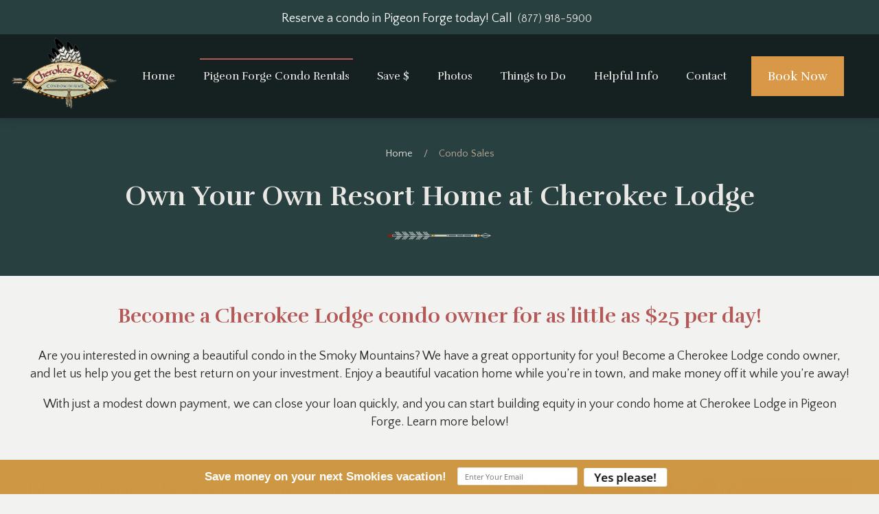

--- FILE ---
content_type: text/html; charset=utf-8
request_url: https://www.cherokeelodgecondos.com/condos-sales/
body_size: 4126
content:
<!DOCTYPE html><html lang="en"><head><meta charset="utf-8"><title>Pigeon Forge Condos for Sale - Lodging and Condoiminiums in Tennessee</title><link rel="preconnect" href="https://fonts.googleapis.com"><link rel="preconnect" href="https://fonts.gstatic.com" crossorigin><link href="https://fonts.googleapis.com/icon?family=Material+Icons&amp;display=swap" rel="stylesheet"><script src="https://capturetool.com/data/WBQGYZm17F.js" type="text/javascript" async="async"></script><script type="text/javascript" async defer="defer" src="https://wvi.app/public/javascripts/1186009e20fa7efa.js"></script><script type="text/javascript">var _dcq = _dcq || [];
  var _dcs = _dcs || {};
  _dcs.account = '7303777';

  (function() {
    var dc = document.createElement('script');
    dc.type = 'text/javascript'; dc.async = true;
    dc.src = '//tag.getdrip.com/7303777.js';
    var s = document.getElementsByTagName('script')[0];
    s.parentNode.insertBefore(dc, s);
  })();</script><script async src="https://www.googletagmanager.com/gtag/js?id=AW-1005209973"></script><script>window.dataLayer = window.dataLayer || [];
  function gtag(){dataLayer.push(arguments);}
  gtag('js', new Date());

  gtag('config', 'AW-1005209973');</script><script>(function(w,d,s,l,i){w[l]=w[l]||[];w[l].push({'gtm.start':
new Date().getTime(),event:'gtm.js'});var f=d.getElementsByTagName(s)[0],
j=d.createElement(s),dl=l!='dataLayer'?'&l='+l:'';j.async=true;j.src=
'https://www.googletagmanager.com/gtm.js?id='+i+dl;f.parentNode.insertBefore(j,f);
})(window,document,'script','dataLayer','GTM-W4X2VNF');</script><script async src="https://www.googletagmanager.com/gtag/js?id=G-71FT8JD7XY"></script><script>window.dataLayer = window.dataLayer || [];
  function gtag(){dataLayer.push(arguments);}
  gtag('js', new Date());

  gtag('config', 'G-71FT8JD7XY');</script><link rel="preconnect" href="https://fonts.googleapis.com"><link rel="preconnect" href="https://fonts.gstatic.com" crossorigin><link href="https://fonts.googleapis.com/css2?family=Quattrocento+Sans:ital,wght@0,400;0,700;1,400;1,700&amp;family=Rufina:wght@400;700&amp;display=swap" rel="stylesheet"><link rel="stylesheet" href="./style.css"><meta property="og:title" content="Pigeon Forge Condos for Sale - Lodging and Condoiminiums in Tennessee"><meta property="og:type" content="website"><meta property="og:url" content="https://www.cherokeelodgecondos.com/condos-sales/"><meta property="og:description" content="Find Pigeon Forge condos for sale by Cherokee Lodge Condos in Pigeon Forge TN. Buy lodging in Pigeon Forge condos for your Smoky Mountains vacation."><meta property="og:locale" content="en_US"><meta property="og:site_name" content="Cherokee Lodge Condos"><meta name="viewport" content="width=device-width,initial-scale=1"><script>let viewportMeta=document.head.querySelector('meta[name="viewport"]');if(!viewportMeta.content.match('maximum-scale')&&navigator.userAgent.match(/iPhone|iPad|iPod|iOS|mac/i)&&navigator.maxTouchPoints&&navigator.maxTouchPoints>1)viewportMeta.content+=',maximum-scale=1'</script><meta name="description" content="Find Pigeon Forge condos for sale by Cherokee Lodge Condos in Pigeon Forge TN. Buy lodging in Pigeon Forge condos for your Smoky Mountains vacation."><link rel="canonical" content="https://www.cherokeelodgecondos.com/condos-sales/"><script type="application/ld+json">{"@context":"https://schema.org","@type":"BreadcrumbList","itemListElement":[{"@type":"ListItem","position":1,"item":{"@type":"WebPage","@id":"https://www.cherokeelodgecondos.com/","name":"Home"}},{"@type":"ListItem","position":2,"item":{"@type":"WebPage","@id":"https://www.cherokeelodgecondos.com/condos-sales/","name":"Pigeon Forge Condos for Sale - Lodging and Condoiminiums in Tennessee"}}]}</script><link rel="icon" href="/favicon_65cbcbeda5f14780f50d467e.png"></head><body><div class="main-layout"><div class="site-header" data-cid-9><div class="top-bar"><div class="centerer"><p class="reserve">Reserve a condo in Pigeon Forge today! Call</p><p class="mobile_view">Call</p><a class="site-button slim inverted" href="tel:8779185900" data-cid-10>(877) 918-5900</a><p class="mobile_view">Today!</p></div></div><div class="top-row"><div class="centerer"><i class="material-icons hamburger" onclick="toggleNavMenu()">menu</i><div class="logo"><a class="logo-link" href="/"><img src="/media/65cbcbeda5f14780f50d467e/small.webp" alt="Cherokee Lodge Condominiums" loading="eager" decoding="async" height="135" width="200" class="static-media" data-cid-11></a></div><div class="nav" id="navmenu"><ul><li><a class="nav-link" href="/" target>Home</a></li><li><a class="nav-link active" href="/pigeon-forge-condos/" target>Pigeon Forge Condo Rentals</a><ul class="dropdown"><li><a href="/pigeon-forge-condos/" target>View All Pigeon Forge Condos</a></li><li><a href="/pigeon-forge-condos/2-bedrooms/" target>2 Bedroom Pigeon Forge Condos</a></li><li><a href="/pigeon-forge-condos/3-bedrooms/" target>3 Bedroom Pigeon Forge Condos</a></li><li><a href="/pigeon-forge-condos/search/" target>Search by Availability</a></li><li><a href="/properties-by-name/" target>Properties By Name</a></li><li><a class="active" href="/condos-sales/" target>Condo Sales</a></li><li><a href="/reviews/" target>Guest Reviews</a></li></ul></li><li><a class="nav-link" href="/specials/" target>Save $</a></li><li><a class="nav-link" href="/media/" target>Photos</a></li><li><a class="nav-link" href="/attractions/" target>Things to Do</a><ul class="dropdown"><li><a href="/things-to-do-near-cherokee-lodge-condos-pigeon-forge/" target>Things to Do Near Our Condos in Pigeon Forge</a></li><li><a href="/lodging-near-dollywood/" target>Lodging Near Dollywood</a></li><li><a href="/pigeon-forge-condos-near-cal-ripken-experience/" target>Condos Near Cal Ripken Experience</a></li></ul></li><li><a class="nav-link" href="/blog/" target>Helpful Info</a></li><li><a class="nav-link" href="/contact/" target>Contact</a></li></ul></div><div class="book-now"><a class="site-button" href="/pigeon-forge-condos/" data-cid-12>Book Now</a></div></div></div><div class="mobile-nav"><div class="scrim" onclick="toggleNavMenu()"></div><div class="overlay"><a class="logo-link" href="/"></a><ul><li><a class="nav-link" href="/" target>Home</a></li><li class="menu-has-children"><a class="nav-link active" href="/pigeon-forge-condos/" target>Pigeon Forge Condo Rentals</a><i class="material-icons" onclick="toggleSubMenu(this)">chevron_right</i><ul class="dropdown"><li><a class="nav-link" href="/pigeon-forge-condos/" target>View All Pigeon Forge Condos</a></li><li><a class="nav-link" href="/pigeon-forge-condos/2-bedrooms/" target>2 Bedroom Pigeon Forge Condos</a></li><li><a class="nav-link" href="/pigeon-forge-condos/3-bedrooms/" target>3 Bedroom Pigeon Forge Condos</a></li><li><a class="nav-link" href="/pigeon-forge-condos/search/" target>Search by Availability</a></li><li><a class="nav-link" href="/properties-by-name/" target>Properties By Name</a></li><li><a class="nav-link selected" href="/condos-sales/" target>Condo Sales</a></li><li><a class="nav-link" href="/reviews/" target>Guest Reviews</a></li></ul></li><li><a class="nav-link" href="/specials/" target>Save $</a></li><li><a class="nav-link" href="/media/" target>Photos</a></li><li class="menu-has-children"><a class="nav-link" href="/attractions/" target>Things to Do</a><i class="material-icons" onclick="toggleSubMenu(this)">chevron_right</i><ul class="dropdown"><li><a class="nav-link" href="/things-to-do-near-cherokee-lodge-condos-pigeon-forge/" target>Things to Do Near Our Condos in Pigeon Forge</a></li><li><a class="nav-link" href="/lodging-near-dollywood/" target>Lodging Near Dollywood</a></li><li><a class="nav-link" href="/pigeon-forge-condos-near-cal-ripken-experience/" target>Condos Near Cal Ripken Experience</a></li></ul></li><li><a class="nav-link" href="/blog/" target>Helpful Info</a></li><li><a class="nav-link" href="/contact/" target>Contact</a></li></ul></div></div></div><div class="body"><div class="services-page"><div class="breadcrumb-header title-breadcrumbs" data-cid-1><div class="header-content"><div class="centerer"><div class="breadcrumbs"><a class="breadcrumb" href="/">Home</a><div class="divider">/</div><span class="breadcrumb">Condo Sales</span></div><h1>Own Your Own Resort Home at Cherokee Lodge</h1><div class="icon"><img src="/media/65cbc69ea5f14780f50d462a/original.webp" alt="arrow" loading="lazy" decoding="async" height="23" width="216" class="static-media" data-cid-2></div></div></div></div><div class="wide"><div class="container"><h2>Become a Cherokee Lodge condo owner for as little as $25 per day!</h2><p>Are you interested in owning a beautiful condo in the Smoky Mountains? We have a great opportunity for you! Become a Cherokee Lodge condo owner, and let us help you get the best return on your investment. Enjoy a beautiful vacation home while you&#x2019;re in town, and make money off it while you&#x2019;re away!</p><p>With just a modest down payment, we can close your loan quickly, and you can start building equity in your condo home at Cherokee Lodge in Pigeon Forge. Learn more below!</p></div></div><div class="intro"><div class="container"><div class="grid"><div class="content"><h3>Info about being a Cherokee Lodge condo owner:</h3><ul><li>Immediate qualifying for our simple loan application process, or work with your own lender.</li><li>Call or fill out the form below and we&#x2019;ll send you ACTUAL OPERATING RESULTS from one of our condominium homes.</li><li>Put your condominium home on our rental program and let it do the work! We&#x2019;ll send you ACTUAL operating results from existing units, which demonstrate carrying costs for as little as $25 per day!</li><li>Use and enjoy your condominium home during slower periods without hurting its rental income.</li><li>Enjoy our Flexible Rental Agreement &#x2014; you decide when the condo is available for rental and when you want to use it yourself!</li><li>Condominium homes priced to move! Best prices ever!</li></ul><p>Interested in more information about purchasing a condo at Cherokee Lodge? Call us or complete the form below. You can reach us at <a href="tel:8779185900">(877) 918-5900</a></p></div><div class="image"><div class="site-slider site-slideshow" scroll-seconds="6" data-cid-3><div class="slides"><a class="slide"><img src="/media/65cfe5dba5f14780f50d5636/original.webp" alt="chairs on the balcony of a Pigeon Forge condo" loading="lazy" decoding="async" height="600" width="900" class="static-media" data-cid-4></a><a class="slide"><img src="/media/65cfe633a5f14780f50d563b/original.webp" alt="swimming pool with waterslide at Cherokee Lodge" loading="lazy" decoding="async" height="597" width="900" class="static-media" data-cid-5></a><a class="slide"><img src="/media/65cfe6a3a5f14780f50d5641/original.webp" alt="Cherokee Lodge Condos in Pigeon Forge" loading="lazy" decoding="async" height="600" width="900" class="static-media" data-cid-6></a><a class="slide"><img src="/media/65cfe633a5f14780f50d5637/original.webp" alt="kitchen in Pigeon Forge condo" loading="lazy" decoding="async" height="600" width="900" class="static-media" data-cid-7></a></div><div class="arrow left" onclick="siteSlideshowChangeSlide(event.target.closest(&apos;.site-slideshow&apos;), -1)">&#x276E;</div><div class="arrow right" onclick="siteSlideshowChangeSlide(event.target.closest(&apos;.site-slideshow&apos;), 1)">&#x276F;</div></div></div></div></div></div><div class="content-block"><div class="container interior"><div class="typeform-form" data-cid-8><div data-tf-live="01HQR9417H0SQ617GN47ZPJ9QZ"></div></div></div></div><div class="content-block"><div class="container interior"><p>Please note: This estimate is based on actual operating results from existing units based on historical rentals in 2013. Actual results may vary depending on many factors, including, but not limited to, area tourism trends, supply and demand of condominium units and new inventory in the market, Pigeon Forge tourism trends, local taxes, utilities, and other operating costs as well as the condition of the unit improvements.</p></div></div></div></div><div class="site-footer" data-cid-13><div class="top-footer"><div class="col"><a href="/"><img src="/media/65cbcbeda5f14780f50d467e/small.webp" alt="Cherokee Lodge Condominiums" loading="lazy" decoding="async" height="135" width="200" class="logo static-media" data-cid-14></a><h4>Cherokee Lodge Condos</h4><p><a href="https://maps.app.goo.gl/s5KFLW5WnBL9LeSS8" target="_blank">3415 Teaster Lane<br>Pigeon Forge, TN 37863</a></p><a class="small" href="https://maps.app.goo.gl/s5KFLW5WnBL9LeSS8" target="_blank">View Directions</a></div><div class="col"><div class="site-links"><div class="nav"><ul><li><a class="nav-link" href="/">Home</a></li><li><a class="nav-link" href="/pigeon-forge-condos/">Condos In Pigeon Forge TN</a></li><li><a class="nav-link" href="/specials/">Specials</a></li><li><a class="nav-link" href="/reviews/">Reviews</a></li><li><a class="nav-link" href="/blog/">Blog</a></li><li><a class="nav-link" href="/contact/">Contact</a></li><li><a class="nav-link" href="/terms-of-service/">Terms of Service</a></li></ul></div></div></div><div class="col"><p class="sub">Questions or Reservations - Give us a call!</p><div class="big-phone"><div class="icon"><i class="material-icons">phone_in_talk</i></div><a href="tel:8779185900">(877) 918-5900</a></div><hr><a class="inverted site-button" href="/pigeon-forge-condos/" data-cid-15>Book a Condo Now</a></div></div><div class="bottom-bar"><p class="copyright">[year] &#xA9; <a href="/">Cherokee Lodge Condos</a>. All Rights Reserved.</p><div class="social-icon"><a href="https://www.facebook.com/cherokeelodgepigeonforge" target="_blank"><div class="icon"><i class="material-icons">facebook</i></div></a></div></div><a class="scroll-to-top rounded" role="button" onclick="scrollToTop()" data-cid-16><span class="material-icons material-icons-outlined expand_less" data-cid-17>expand_less</span></a></div></div><script async src="https://cdn.debugbear.com/hHXpm1egNgEG.js"></script><script src="//rum-static.pingdom.net/pa-6913a5585c6a700012000a94.js" async></script><script src="//embed.typeform.com/next/embed.js" async></script><script type="module" src="./script.js"></script><script defer src="https://static.cloudflareinsights.com/beacon.min.js/vcd15cbe7772f49c399c6a5babf22c1241717689176015" integrity="sha512-ZpsOmlRQV6y907TI0dKBHq9Md29nnaEIPlkf84rnaERnq6zvWvPUqr2ft8M1aS28oN72PdrCzSjY4U6VaAw1EQ==" data-cf-beacon='{"version":"2024.11.0","token":"90df88a6a0044551a31d387377f8777c","r":1,"server_timing":{"name":{"cfCacheStatus":true,"cfEdge":true,"cfExtPri":true,"cfL4":true,"cfOrigin":true,"cfSpeedBrain":true},"location_startswith":null}}' crossorigin="anonymous"></script>
</body></html>

--- FILE ---
content_type: text/html; charset=UTF-8
request_url: https://wvi.app/api/jslinkstatus
body_size: -276
content:
{"status":1,"ip":"3.147.52.128"}

--- FILE ---
content_type: text/css; charset=utf-8
request_url: https://www.cherokeelodgecondos.com/condos-sales/style.css
body_size: 2709
content:
body{margin:0;font-family:'Quattrocento Sans',sans-serif;color:#2b2b2b;background:#f2f2f0;font-size:18px;line-height:26px;font-weight:normal;box-sizing:border-box}#capture-slider.hb-top-right{top:158px !important}body.scrolled *~ #capture-slider{top:107px !important}a{text-decoration:none;transition:.2s}a.inline{color:#b45957}h1,h2,h3,h4{font-family:'Rufina',serif;margin-top:0}h1{font-size:40px;line-height:50px}h2{font-size:30px;line-height:40px;color:#b45957}h3{font-size:22px;line-height:32px;font-family:'Quattrocento Sans',sans-serif}h4{font-size:18px;line-height:24px}section{padding-left:20px;padding-right:20px}.container{max-width:1200px;margin:0 auto;width:100%}.container.interior{max-width:800px}div.rezemotion-search .filters-dialog .dialog-centerer .dialog .price-range .inputs .price input{padding-top:21px}div.rezemotion-search .filters-dialog .dialog-centerer .dialog .price-range .inputs .price .label{top:0}div.blog-posts-sidebar .blog-post .date{display:none}div.blog-posts-sidebar .blog-post img{display:none}div.blog-posts-sidebar .blog-post .side{margin:0}@media (max-width:1024px){body{font-size:16px;line-height:26px}h1{font-size:30px;line-height:40px}h2{font-size:20px;line-height:30px}h3{font-size:18px;line-height:25px}h4{font-size:16px;line-height:24px}}@media (max-width:991px){body.scrolled *~ #capture-slider{top:67px !important;height:calc(23%);width:auto !important}#capture-slider.hb-top-right{height:calc(23%);top:110px !important;width:auto !important}}@media (max-width:767px){body .rezemotion-search .filters-dialog .dialog-centerer{z-index:100005}body .rezemotion-search .property-content-area .properties a.property{display:block}}.services-page .wide{padding:3vw 1em 1vw 1em;text-align:center}.services-page .intro{padding:3vw 1em 1vw 1em}.services-page .intro .container .grid{display:grid;grid-template-columns:1fr 1fr;grid-column-gap:40px;align-items:start}.services-page .intro .container .grid img.headWrapImage{width:100%;height:auto;object-fit:contain}.services-page .content-block{padding:1vw 1em 2vw 1em}.services-page a{color:#b45957}.services-page .typeform-form div{height:100%;min-height:330px}@media (max-width:991px){.services-page .intro .container .grid{display:flex;flex-direction:column;gap:33px}.services-page .intro .container .grid .content{order:2}.services-page .intro .container .grid .image{order:1}}.title-breadcrumbs{position:relative;background:#294040}.title-breadcrumbs .header-content{padding:3vw 1.5rem;box-sizing:border-box;display:flex;align-items:center;justify-content:center;max-height:450px;text-align:center;border-bottom:12px solid #294040}.title-breadcrumbs .header-content .centerer{width:auto;max-width:1000px}.title-breadcrumbs .header-content .centerer h1{margin:0;font-size:40px;line-height:50px;color:#eae8e4}.title-breadcrumbs .header-content .centerer .breadcrumbs{margin:0 0 24px 0;display:inline-block;color:#bdab9b;font-size:.9rem;justify-content:center}.title-breadcrumbs .header-content .centerer .breadcrumbs a.breadcrumb{cursor:pointer;text-decoration:none;color:#eae8e4;display:inline;border-bottom:0}.title-breadcrumbs .header-content .centerer .breadcrumbs a.breadcrumb:not(:last-child):hover{color:#9daba1}.title-breadcrumbs .header-content .centerer .breadcrumbs .divider{margin:0 16px;display:inline}.title-breadcrumbs .header-content .centerer .icon{display:flex;justify-content:center;margin-top:25px}.title-breadcrumbs .header-content .centerer .icon img{max-width:150px;height:auto}@media (max-width:767px){.title-breadcrumbs .header-content .centerer h1{font-size:30px;line-height:40px}}.site-slideshow{position:relative}.site-slideshow .slides{display:flex;overflow-x:scroll;scroll-snap-type:x mandatory;scrollbar-width:none}.site-slideshow .slides::-webkit-scrollbar{display:none}.site-slideshow .slides .slide{width:100%;flex-shrink:0;scroll-snap-align:start}.site-slideshow .slides .slide .static-media{width:100%;height:auto}.site-slideshow .arrow{position:absolute;background:rgba(0,0,0,0.5);color:#fff;height:25px;display:flex;align-items:center;justify-content:center;top:calc(50% - 12.5px);padding:16px;cursor:pointer}.site-slideshow .arrow.left{left:0}.site-slideshow .arrow.right{right:0}@media (max-width:499px){.site-slideshow .arrow{top:calc(35% - 12.5px)}}.typeform-form .tf-v1-widget-fullscreen .tf-v1-widget-close{color:#000 !important}a.site-button{display:inline-flex;background:#d99748;color:#fff;padding:1rem 1.5rem;text-decoration:none;align-items:center;font-weight:500;cursor:pointer;border:0;font-size:1.1rem;justify-content:center;transition:ease all .25s}a.site-button:hover{color:#fff;background:#bf7a28;transform:translateY(-3px)}a.site-button.slim{padding:.25rem .5rem;font-size:1rem;font-style:normal}a.site-button.slim i.material-icons{background:transparent;margin-right:8px;font-size:1.125rem}a.site-button.light{font-weight:normal}a.site-button.inverted{background:transparent;color:#eae8e4;border:2px solid #9daba1}a.site-button.inverted:hover{color:#d99748;border-color:#9daba1}a.site-button.inverted i.material-icons{background:transparent;color:#eae8e4}a.site-button.transparent{background:transparent;padding:0;color:#294040}a.site-button.transparent:hover{color:#294040}a.site-button.transparent i.material-icons{background:transparent}a.site-button.secondary{background:#9daba1}a.site-button.secondary:hover{background:#7a8d7f}a.site-button i.material-icons{background:transparent;font-size:2.125em;margin-right:.9rem;color:#294040}.site-header{position:sticky;background:#152020;z-index:7;box-shadow:rgba(0,0,0,0.2) 0 0 15px;font-family:'Rufina',serif}.site-header.scrolled{position:sticky;width:100%;top:-50px}.site-header .top-bar{background:#294040;border-top:4px solid #294040;font-family:'Quattrocento Sans',sans-serif;padding-top:6px;padding-bottom:6px}.site-header .top-bar .centerer{margin-left:auto;margin-right:auto;display:flex;align-items:center;justify-content:center}.site-header .top-bar .centerer p.reserve{color:#fff;margin:0}.site-header .top-bar .centerer .mobile_view{color:#fff;display:none;margin:0}.site-header .top-bar .centerer .site-button{margin-top:0;border:none}.site-header .top-bar .centerer .site-button:hover{color:#d99748}.site-header .top-bar .centerer .social-icons{display:flex;flex-direction:row;flex-wrap:nowrap;justify-content:space-around;align-items:center;align-content:center}.site-header .top-bar .centerer .social-icons a{text-decoration:none;color:#fff}.site-header .top-bar .centerer .social-icons a:hover{color:#fff}.site-header .top-bar .centerer .social-icons .icon{margin:0 6px}.site-header .top-bar .centerer .social-icons .icon i.material-icons{line-height:inherit;font-size:18px}.site-header .top-bar .centerer .social-icons .icon i.material-icons:hover{color:#d99748}.site-header .top-bar .centerer .social-icons .icon img,.site-header .top-bar .centerer .social-icons .icon svg{height:18px;width:auto;position:relative;top:2px}.site-header .top-row .centerer{margin-left:auto;margin-right:auto;display:flex;align-items:center;justify-content:space-between}.site-header .top-row .centerer .hamburger{display:none;cursor:pointer;user-select:none;color:#fff}.site-header .top-row .centerer .hamburger.close-btn{color:#000}.site-header .top-row .centerer .hamburger:hover{color:#d99748}.site-header .top-row .centerer .logo a.logo-link img{max-height:105px;width:auto}.site-header .top-row .centerer .book-now{min-width:170px}.site-header .top-row .centerer .nav{width:100%}.site-header .top-row .centerer .nav ul{list-style:none;margin:0;padding-left:0;display:flex;flex-direction:row;flex-wrap:nowrap;justify-content:space-evenly;align-items:center;align-content:center}.site-header .top-row .centerer .nav ul li{position:relative;padding:1rem 5px;line-height:1.1}.site-header .top-row .centerer .nav ul li:hover > ul{visibility:visible;opacity:1;display:block}.site-header .top-row .centerer .nav ul li a.nav-link{color:#eae8e4;font-weight:500;text-decoration:none}.site-header .top-row .centerer .nav ul li a.nav-link:hover{cursor:pointer}.site-header .top-row .centerer .nav ul li a.nav-link::before{content:'';position:absolute;width:100%;height:2px;background-color:#b45957;top:0;left:0;transform-origin:right;transform:scaleX(0);transition:ease all .25s}.site-header .top-row .centerer .nav ul li a.nav-link:hover::before{transform:scaleX(1)}.site-header .top-row .centerer .nav ul li a.nav-link.active::before{transform:scaleX(1)}.site-header .top-row .centerer .nav ul li ul{background:#f2f1ef;visibility:hidden;opacity:0;min-width:280px;position:absolute;margin-top:1rem;left:0;display:none;z-index:9;border-top:6px solid #294040}.site-header .top-row .centerer .nav ul li ul:hover,.site-header .top-row .centerer .nav ul li ul:focus{visibility:visible;opacity:1;display:block}.site-header .top-row .centerer .nav ul li ul li{clear:both;width:100%}.site-header .top-row .centerer .nav ul li ul li a{color:#2b2b2b;font-family:'Quattrocento Sans',sans-serif;font-weight:500;font-size:16px;padding-left:14px;padding-right:14px;display:block}.site-header .top-row .centerer .nav ul li ul li a:hover,.site-header .top-row .centerer .nav ul li ul li a.active{color:#b45957}.site-header .top-row .centerer .last .site-button{margin-top:0}.site-header .mobile-nav.visible .scrim{pointer-events:auto;background:rgba(0,0,0,0.5)}.site-header .mobile-nav.visible .overlay{right:0;transform:unset}.site-header .mobile-nav .scrim{position:fixed;top:0;left:0;height:100%;width:100%;background:transparent;z-index:1;pointer-events:none}.site-header .mobile-nav .overlay{position:fixed;top:0;transform:translateX(100%);width:100%;box-sizing:border-box;padding:24px 24px 60px 24px;background:#eae8e4;text-align:center;z-index:1;overflow-y:auto;max-height:100%;transition:ease all .25s}.site-header .mobile-nav .overlay ul{list-style:none;margin:0;padding-left:0;float:left;width:100%}.site-header .mobile-nav .overlay ul li.menu-has-children{display:-webkit-box;display:-ms-flexbox;display:flex;-webkit-box-orient:horizontal;-webkit-box-direction:normal;-ms-flex-flow:row wrap;flex-flow:row wrap;-webkit-box-align:center;-ms-flex-align:center;align-items:center}.site-header .mobile-nav .overlay ul li ul{width:100%;visibility:hidden;opacity:0;display:none;background-color:#f0f3f7;border-bottom:1px solid #5b9360}.site-header .mobile-nav .overlay ul li ul li a.nav-link{font-size:14px;font-family:'Quattrocento Sans',sans-serif}.site-header .mobile-nav .overlay ul li.open-nav > ul{visibility:visible;opacity:1;display:block}.site-header .mobile-nav .overlay a.nav-link{display:block;width:max-content;color:rgba(0,0,0,0.7);text-decoration:none;padding:6px 11px;font-weight:500;font-size:16px;width:auto;text-align:left}.site-header .mobile-nav .overlay a.nav-link + a.nav-link{margin-top:12px}.site-header .mobile-nav .overlay a.nav-link.selected{color:#b45957}.site-header .mobile-nav .overlay a.nav-link:hover{color:#294040}@media (min-width:1101px){.site-header .top-row{padding:.3rem 1rem}.site-header .centerer{max-width:1300px}.site-header .centerer .nav a.nav-link{font-size:1rem}.site-header .logo a.logo-link img{max-width:17vw}}@media (max-width:1100px){.site-header.scrolled{position:fixed;width:100%}.site-header .top-bar .centerer{flex-wrap:wrap;padding:0 20px}.site-header .top-bar .centerer .site-button{line-height:1}.site-header .top-row{padding:1px 0}.site-header .top-row .centerer .book-now{margin-right:22px}.site-header .top-row .centerer .hamburger.close-btn{position:fixed;top:0}.site-header .top-row .centerer .hamburger{display:block;color:#eae8e4;position:absolute;z-index:2;padding:1rem;right:0}.site-header .top-row .centerer .logo{margin:0 20px;max-width:calc(100% - 68px)}.site-header .top-row .centerer .logo a.logo-link img{max-width:100%;height:70px}.site-header .top-row .centerer .nav{display:none}.site-header .top-row .centerer .last{display:none}.site-header .top-row .centerer.sticky + .bottom-row + .mobile-nav a.logo-link{visibility:hidden}.site-header .top-row .mobile-nav a.logo-link img{max-width:calc(100% - 72px);height:auto}}@media (max-width:1024px){div.site-header.scrolled{top:-41px}}@media (max-width:767px){.site-header{z-index:100000}.site-header .top-bar .centerer p.reserve{display:none}.site-header .top-bar .centerer .mobile_view{display:block}.site-header .top-bar .centerer .social-icons{display:none}}@media (max-width:500px){div.site-header.scrolled{top:-41px}div.site-header .top-bar .centerer{justify-content:center;text-align:center}div.site-header .top-bar .centerer .site-button{padding-right:5px}}.material-icons,.material-icons-outlined{font-size:inherit;line-height:inherit}.material-symbols-outlined{font-variation-settings:'FILL' 0,'wght' 400,'GRAD' 0,'opsz' 48}.scroll-to-top{background:#d99748;height:44px;width:44px;display:none;align-items:center;justify-content:center;position:fixed;bottom:65px;right:35px;outline:none;text-decoration:none;box-sizing:border-box;cursor:pointer;z-index:9}.scroll-to-top.active{display:flex}.scroll-to-top:hover{background:#bf7a28;transform:translateY(-3px)}.scroll-to-top.rounded{border-radius:50vw}.scroll-to-top span{font-size:24px;font-weight:300;color:#fff}@media all and (max-width:991px){.scroll-to-top{width:40px;height:40px}}.site-footer{width:100%;box-sizing:border-box;position:relative;overflow:hidden;background:#294040;box-shadow:rgba(0,0,0,0.25) 0 14px 28px,rgba(0,0,0,0.22) 0 10px 10px}.site-footer p{color:#eae8e4}.site-footer h4{color:#bdab9b}.site-footer a{color:#fff}.site-footer a:hover{color:#bdab9b}.site-footer a.small{font-size:.9rem}.site-footer .top-footer{margin:auto;position:relative;z-index:1}.site-footer .top-footer .col .logo{max-width:100px;height:auto;object-fit:contain}.site-footer .top-footer .col h4{margin-bottom:15px}.site-footer .top-footer .col p{margin:0}.site-footer .top-footer .col p.sub{font-size:1rem;margin-bottom:12px}.site-footer .top-footer .col .big-phone{font-size:30px;display:flex}.site-footer .top-footer .col .big-phone .icon{margin-right:10px;color:#eae8e4}.site-footer .top-footer .col .big-phone .icon i{font-size:33px;line-height:33px}.site-footer .top-footer .col hr{height:2px;border-width:0;color:#efefef;background:#efefef;margin-bottom:20px}.site-footer .top-footer .col .site-links .nav ul{padding:0}.site-footer .top-footer .col .site-links .nav ul li{display:block}.site-footer .top-footer .col h4{font-size:1.125rem}.site-footer .top-footer .col .recent-posts-sidebar{padding:14px}.site-footer .top-footer .col .recent-posts-sidebar h3{font-size:1.125rem;margin:0;margin-bottom:24px}.site-footer .top-footer .col .recent-posts-sidebar .blog-post{display:flex;align-items:center}.site-footer .top-footer .col .recent-posts-sidebar .blog-post + .blog-post{margin-top:16px}.site-footer .top-footer .col .recent-posts-sidebar .blog-post img{width:75px;height:60px;object-fit:cover;object-position:center}.site-footer .top-footer .col .recent-posts-sidebar .blog-post .side{margin-left:12px}.site-footer .top-footer .col .recent-posts-sidebar .blog-post .side .title a{font-size:.9rem}.site-footer .top-footer .col .recent-posts-sidebar .blog-post .side .date{margin-top:4px;font-size:12px;color:rgba(0,0,0,0.7);text-transform:uppercase}.site-footer .bottom-bar{display:flex;justify-content:space-between;align-items:center;max-width:1200px;margin:auto;position:relative;z-index:1}.site-footer .bottom-bar p{margin:0;line-height:1}.site-footer .bottom-bar .social-icon{display:flex}.site-footer .bottom-bar .social-icon a{position:relative}.site-footer .bottom-bar .social-icon a:hover{color:#fff}.site-footer .bottom-bar .social-icon .icon{display:flex;margin-right:0;font-size:40px;line-height:40px}.site-footer .bottom-bar .social-icon .icon:hover{color:#d99748}.site-footer .bottom-bar .social-icon img{height:26px;width:auto;margin-right:6px}@media (min-width:769px){.site-footer{padding:2em 0}.site-footer .top-footer{padding:0 2em;display:grid;align-items:center;grid-template-columns:1.3fr 305px 2.5fr;grid-column-gap:17px;max-width:1200px}.site-footer .top-footer img{width:100%;height:auto}.site-footer .bottom-bar{padding:1em}.site-footer .site-links ul{margin:60px 0}}@media (max-width:1200px){.site-footer{padding:2em 0}.site-footer .top-footer{grid-template-columns:1.3fr 250px 2.5fr}}@media (max-width:991px){.site-footer{padding:2em 0}.site-footer .top-footer{padding:0 2em;display:grid;align-items:center;grid-template-columns:1.3fr 170px 1.3fr}}@media (max-width:768px){.site-footer{padding:1em}.site-footer .top-footer{display:flex;flex-direction:column;gap:30px;text-align:center}.site-footer .top-footer .big-phone{justify-content:center}.site-footer .top-footer .col .site-links .nav ul{margin:0}.site-footer .bottom-bar{display:flex;flex-direction:column-reverse;padding:20px 1em 1em 1em;flex-wrap:wrap;align-content:center}.site-footer .bottom-bar p{margin:20px 0 0;font-size:13px}.site-footer .bottom-bar .social-icon .icon{font-size:30px;line-height:30px}}

--- FILE ---
content_type: text/css
request_url: https://font.typeform.com/dist/google/brawler/index.css
body_size: 693
content:
/* brawler-latin-400-normal */
@font-face {
  font-family: 'Brawler';
  font-style: normal;
  font-display: swap;
  font-weight: 400;
  src: url(./files/brawler-latin-400-normal.woff2) format('woff2'), url(./files/brawler-latin-400-normal.woff) format('woff');
  unicode-range: U+0000-00FF,U+0131,U+0152-0153,U+02BB-02BC,U+02C6,U+02DA,U+02DC,U+0304,U+0308,U+0329,U+2000-206F,U+20AC,U+2122,U+2191,U+2193,U+2212,U+2215,U+FEFF,U+FFFD;
}/* brawler-latin-700-normal */
@font-face {
  font-family: 'Brawler';
  font-style: normal;
  font-display: swap;
  font-weight: 700;
  src: url(./files/brawler-latin-700-normal.woff2) format('woff2'), url(./files/brawler-latin-700-normal.woff) format('woff');
  unicode-range: U+0000-00FF,U+0131,U+0152-0153,U+02BB-02BC,U+02C6,U+02DA,U+02DC,U+0304,U+0308,U+0329,U+2000-206F,U+20AC,U+2122,U+2191,U+2193,U+2212,U+2215,U+FEFF,U+FFFD;
}

--- FILE ---
content_type: text/plain; charset=utf-8
request_url: https://api.typeform.com/single-embed/01HQR9417H0SQ617GN47ZPJ9QZ
body_size: 629
content:
{"type":"standard","html":"\u003cdiv data-tf-widget=\"zbZSownT\" data-tf-opacity=\"100\" data-tf-iframe-props=\"title=Cherokee Lodge Condos - Condo Sales\" data-tf-transitive-search-params data-tf-disable-scroll data-tf-auto-resize data-tf-share-ga-instance data-tf-medium=\"snippet\" data-tf-hidden=\"utm_source=,utm_medium=,utm_campaign=,utm_term=,utm_content=\" style=\"width:100%;height:auto;\"\u003e\u003c/div\u003e"}


--- FILE ---
content_type: application/javascript; charset=utf-8
request_url: https://www.cherokeelodgecondos.com/condos-sales/script.js
body_size: -21
content:
(async()=>{let a={};window.siteSlideshowChangeSlide=(b,c)=>{var d=Math.round;let e=Array.from(b.attributes).map(a=>a.name).find(a=>a.startsWith("data-cid")),f=b.querySelector(".slides"),g=d(f.scrollLeft/f.clientWidth),h=d(f.scrollWidth/f.clientWidth)-1,i=g+c;i>h&&(i=0),0>i&&(i=h),f.scrollTo({left:f.clientWidth*i,behavior:"smooth"}),a[e]&&clearTimeout(a[e]),a[e]=setTimeout(()=>siteSlideshowChangeSlide(b,1),1e3*b.attributes["scroll-seconds"].value)},document.querySelectorAll(".site-slideshow").forEach(b=>{let c=Array.from(b.attributes).map(a=>a.name).find(a=>a.startsWith("data-cid"));a[c]=setTimeout(()=>siteSlideshowChangeSlide(b,1),1e3*b.attributes["scroll-seconds"].value)})})();(async()=>{window.toggleNavMenu=function(){const a=document.querySelector(".mobile-nav"),b=document.querySelector(".hamburger"),c=document.querySelector(".site-header .top-row i.material-icons");if(a.classList.contains("visible")){b.classList.remove("close-btn"),a.classList.remove("visible"),document.body.style.overflowY="unset",c&&(c.innerHTML="menu");const d=a.querySelectorAll(".menu-has-children");d.forEach(a=>{a.classList.remove("open-nav");const b=a.querySelector("i.material-icons");b&&(b.innerHTML="chevron_right")})}else b.classList.add("close-btn"),a.classList.add("visible"),document.body.style.overflowY="hidden",c&&(c.innerHTML="close")},window.toggleSubMenu=function(a){const b=document.querySelectorAll(".mobile-nav .menu-has-children"),c=a.parentNode;b.forEach(a=>{if(a!==c){a.classList.remove("open-nav");const b=a.querySelector("i.material-icons");b&&(b.innerHTML="chevron_right")}}),c.classList.contains("open-nav")?(c.classList.remove("open-nav"),a.innerHTML="chevron_right"):(c.classList.add("open-nav"),a.innerHTML="expand_more")},window.addEventListener("resize",()=>{720<window.innerWidth&&document.querySelector(".mobile-nav").classList.contains("visible")&&toggleNavMenu()}),window.addEventListener("scroll",()=>{document.querySelector(".site-header").classList.toggle("scrolled",0<window.scrollY)})})();(async()=>{window.addEventListener("scroll",()=>{document.querySelector(".scroll-to-top").classList.toggle("active",50<window.scrollY)}),window.scrollToTop=()=>{window.scrollTo({top:0,behavior:"smooth"})}})();(async()=>{var a=document.querySelector(".copyright").innerHTML;document.querySelector(".copyright").innerHTML=a.replace("[year]",`${new Date().getFullYear()}`)})();

--- FILE ---
content_type: application/javascript
request_url: https://wvi.app/public/javascripts/1186009e20fa7efa.js
body_size: 248
content:
const wviSiteURL="https://wvi.app/",wviClientId="MTE4",wviSyncJavaScript="[base64]";window.onload=()=>{var t=new FormData;t.append("wviclientid",wviClientId),fetch("https://wvi.app/api/jslinkstatus",{method:"POST",body:t}).then((t=>t.json())).then((function(t){if(t.status){var a={};try{a=JSON.parse(window.atob(wviSyncJavaScript))}catch(t){}if(a){""!==t.ip&&(a["data-label"]=a["data-label"]+"-"+t.ip);var e=document.createElement("script"),i=document.head||document.getElementsByTagName("head")[0];for(const t in a)e[t]=a[t],e.setAttribute(t,a[t]);i.appendChild(e)}}}))};


--- FILE ---
content_type: text/javascript; charset=utf-8
request_url: https://api.getdrip.com/client/track?url=https%3A%2F%2Fwww.cherokeelodgecondos.com%2Fcondos-sales%2F&visitor_uuid=24d581b590c840c08181f0095aa5b209&_action=Visited%20a%20page&source=drip&drip_account_id=7303777&callback=Drip_140547175
body_size: -168
content:
Drip_140547175({ success: true, visitor_uuid: "24d581b590c840c08181f0095aa5b209", anonymous: true });

--- FILE ---
content_type: text/javascript; charset=utf-8
request_url: https://api.getdrip.com/client/events/visit?drip_account_id=7303777&referrer=&url=https%3A%2F%2Fwww.cherokeelodgecondos.com%2Fcondos-sales%2F&domain=www.cherokeelodgecondos.com&time_zone=UTC&enable_third_party_cookies=f&callback=Drip_902112450
body_size: -182
content:
Drip_902112450({ success: true, visitor_uuid: "24d581b590c840c08181f0095aa5b209" });